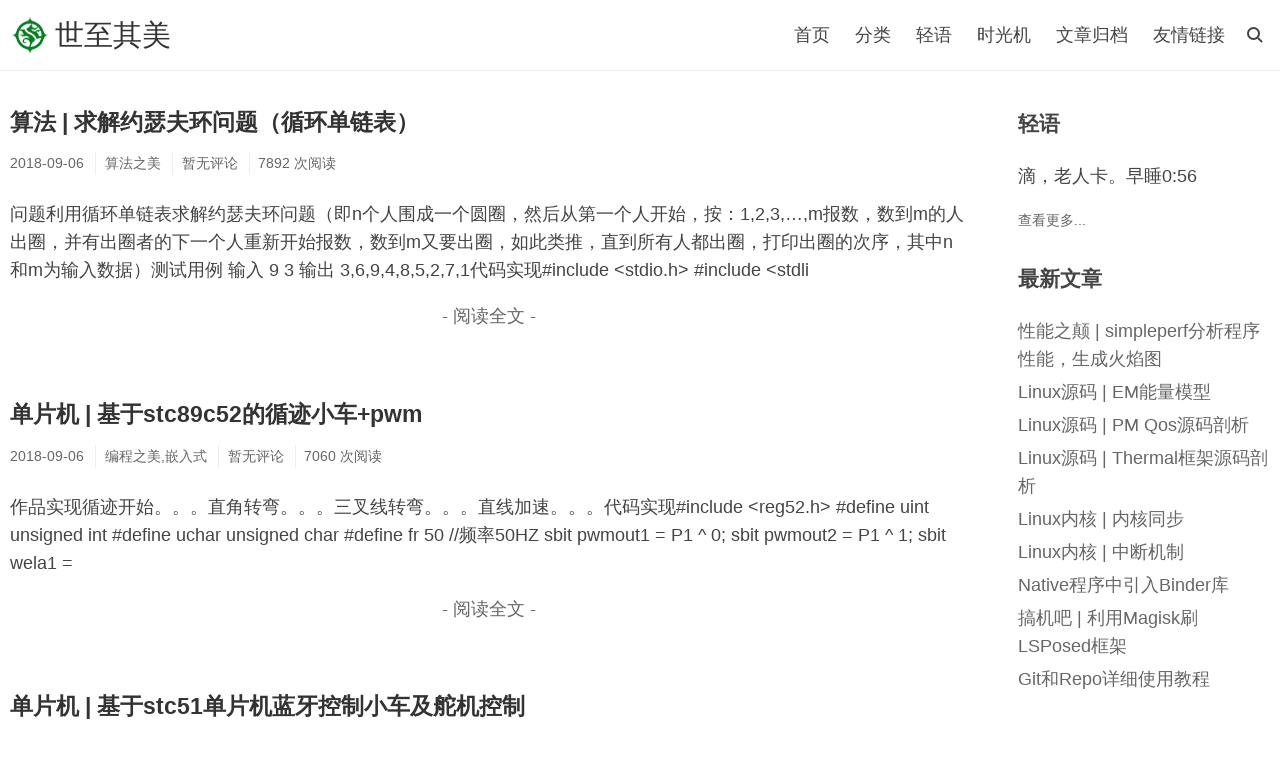

--- FILE ---
content_type: text/html; charset=UTF-8
request_url: https://hqber.com/page/7/
body_size: 4780
content:
<!DOCTYPE html> <html> <head> <meta charset="UTF-8" /> <meta http-equiv="X-UA-Compatible" content="IE=edge" /> <meta name="viewport" content="width=device-width, initial-scale=1.0" /> <link rel="shortcut icon" href="https://hqber.com/MyDIY/logo/hqber.ico" /> <title>世至其美 - 技术博客</title> <meta name="description" content="世至其美的技术博客，技术分享、读书笔记和生活随行随记，目前在研究操作系统的内核理论和解析内核源码。" /> <meta name="keywords" content="Linux,Android,Framework,性能优化,内核,C,C++,嵌入式,人工智能,机器学习,世至其美" /> <script src="//lib.sinaapp.com/js/jquery/1.9.1/jquery-1.9.1.min.js"></script><link href="https://hqber.com/usr/plugins/ImageBox/ImageBox.css" rel="stylesheet"><link rel="stylesheet" href="https://hqber.com/usr/themes/initial/style.min.css?ver=2.5.3" /> </head> <body > <!--[if lt IE 9]> <div class="browsehappy">当前网页可能 <strong>不支持</strong> 您正在使用的浏览器. 为了正常的访问, 请 <a href="https://browsehappy.com/">升级您的浏览器</a>.</div> <![endif]--> <header id="header"> <div class="container clearfix"> <div class="site-name"> <h1 class="site-title"> <a id="logo" href="https://hqber.com/" rel="home"><img src="https://hqber.com/MyDIY/logo/ic_launcher.jpg" alt="世至其美" title="世至其美" />世至其美</a> </h1> </div> <script>function Navswith(){document.getElementById("header").classList.toggle("on")}</script> <button id="nav-swith" onclick="Navswith()"><span></span></button> <div id="nav"> <div id="site-search"> <form id="search" method="post" action="https://hqber.com/"> <input type="text" id="s" name="s" class="text" placeholder="输入关键字搜索" required /> <button type="submit"></button> </form> </div> <ul class="nav-menu"> <li><a href="https://hqber.com/">首页</a></li> <li class="menu-parent"><a>分类</a> <ul> <li class="menu-parent"> <a href="https://hqber.com/category/OperatingSystem/" title="系统之美">系统之美</a> <ul class="menu-child"> <li><a href="https://hqber.com/category/LinuxKernel/" title="Linux内核设计">Linux内核设计</a></li> <li><a href="https://hqber.com/category/LinuxDeviceDriver/" title="Linux设备驱动">Linux设备驱动</a></li> <li><a href="https://hqber.com/category/LinuxSource/" title="Linux源码剖析">Linux源码剖析</a></li> </ul> </li> <li class="menu-parent"> <a href="https://hqber.com/category/CodeCharm/" title="编程之美">编程之美</a> <ul class="menu-child"> <li><a href="https://hqber.com/category/C-CPP/" title="C/C++">C/C++</a></li> <li><a href="https://hqber.com/category/Assembly/" title="汇编">汇编</a></li> <li><a href="https://hqber.com/category/Embedded/" title="嵌入式">嵌入式</a></li> <li><a href="https://hqber.com/category/AI/" title="人工智能">人工智能</a></li> </ul> </li> <li><a href="https://hqber.com/category/performance/" title="性能之颠">性能之颠</a></li> <li><a href="https://hqber.com/category/algorithm/" title="算法之美">算法之美</a></li> <li><a href="https://hqber.com/category/debug/" title="爬坑记录">爬坑记录</a></li> <li><a href="https://hqber.com/category/diary/" title="随行随记">随行随记</a></li> <li><a href="https://hqber.com/category/machine/" title="搞机吧">搞机吧</a></li> </ul> </li> <li><a href="https://hqber.com/whisper.html" title="轻语">轻语</a></li> <li><a href="https://hqber.com/cross.html" title="时光机">时光机</a></li> <li><a href="https://hqber.com/article.html" title="文章归档">文章归档</a></li> <li><a href="https://hqber.com/links.html" title="友情链接">友情链接</a></li> </ul> </div> </div> </header> <div id="body"> <div class="container clearfix"> <div id="main"> <article class="post"> <h2 class="post-title"><a href="https://hqber.com/archives/28/">算法 | 求解约瑟夫环问题（循环单链表）</a></h2> <ul class="post-meta"> <li>2018-09-06</li> <li>算法之美</li> <li>暂无评论</li> <li>7892 次阅读</li> </ul> <div class="post-content"> <p>问题利用循环单链表求解约瑟夫环问题（即n个人围成一个圆圈，然后从第一个人开始，按：1,2,3,…,m报数，数到m的人出圈，并有出圈者的下一个人重新开始报数，数到m又要出圈，如此类推，直到所有人都出圈，打印出圈的次序，其中n和m为输入数据）测试用例 输入 9 3 输出 3,6,9,4,8,5,2,7,1代码实现#include &lt;stdio.h&gt; #include &lt;stdli</p> <p class="more"><a href="https://hqber.com/archives/28/" title="算法 | 求解约瑟夫环问题（循环单链表）">- 阅读全文 -</a></p> </div> </article> <article class="post"> <h2 class="post-title"><a href="https://hqber.com/archives/23/">单片机 | 基于stc89c52的循迹小车+pwm</a></h2> <ul class="post-meta"> <li>2018-09-06</li> <li>编程之美,嵌入式</li> <li>暂无评论</li> <li>7060 次阅读</li> </ul> <div class="post-content"> <p>作品实现循迹开始。。。直角转弯。。。三叉线转弯。。。直线加速。。。代码实现#include &lt;reg52.h&gt; #define uint unsigned int #define uchar unsigned char #define fr 50 //频率50HZ sbit pwmout1 = P1 ^ 0; sbit pwmout2 = P1 ^ 1; sbit wela1 =</p> <p class="more"><a href="https://hqber.com/archives/23/" title="单片机 | 基于stc89c52的循迹小车+pwm">- 阅读全文 -</a></p> </div> </article> <article class="post"> <h2 class="post-title"><a href="https://hqber.com/archives/18/">单片机 | 基于stc51单片机蓝牙控制小车及舵机控制</a></h2> <ul class="post-meta"> <li>2018-09-06</li> <li>编程之美,嵌入式</li> <li>2 条评论</li> <li>11875 次阅读</li> </ul> <div class="post-content"> <p>作品展示代码实现#include &lt;reg52.h&gt; #define uchar unsigned char #define uint unsigned int void delay(uint i); sbit z1 = P1 ^ 0; sbit z2 = P1 ^ 1; sbit y1 = P1 ^ 2; sbit y2 = P1 ^ 3; uint aa; sbit PWMOU</p> <p class="more"><a href="https://hqber.com/archives/18/" title="单片机 | 基于stc51单片机蓝牙控制小车及舵机控制">- 阅读全文 -</a></p> </div> </article> <article class="post"> <h2 class="post-title"><a href="https://hqber.com/archives/487/">诗集</a></h2> <ul class="post-meta"> <li>2016-09-27</li> <li>随行随记</li> <li>暂无评论</li> <li>2529 次阅读</li> </ul> <div class="post-content"> <p>《天道酬勤》山中仙，海中龍。蛰伏三年斗苍穹，天有情，花无泪。天道酬勤金榜沸。苍天倘若尽人意，山作黄金海作田。&nbsp;《绚阳》点点雾丝绵绵愁，习习微风似缠绵。乾坤自有清气在，青山常伴草木稀。昔日音容犹在眼，谈笑风生谈三劫。蓦然回首，青山常伴，雕栏依旧。&nbsp;《朝霞》丝丝缕缕寄晨语，残露未晞赠清意。游子着衣踏秋行，佝偻含泪千层夜。路漫漫，夜漫漫，何时还。&nbsp;</p> <p class="more"><a href="https://hqber.com/archives/487/" title="诗集">- 阅读全文 -</a></p> </div> </article> <ol class="page-navigator"><li class="prev"><a href="https://hqber.com/page/6/">上一页</a></li><li><a href="https://hqber.com/page/1/">1</a></li><li><span>..</span></li><li class="current"><a href="https://hqber.com/page/7/">7</a></li></ol></div> <div id="secondary" sidebar-fixed> <section class="widget"> <h3 class="widget-title">轻语</h3> <ul class="widget-list whisper"> <p>滴，老人卡。早睡0:56</p> <li class="more"><a href="https://hqber.com/whisper.html">查看更多...</a></li> </ul> </section> <section class="widget"> <h3 class="widget-title">最新文章</h3> <ul class="widget-list"> <li><a href="https://hqber.com/archives/483/">性能之颠 | simpleperf分析程序性能，生成火焰图</a></li> <li><a href="https://hqber.com/archives/469/">Linux源码 | EM能量模型</a></li> <li><a href="https://hqber.com/archives/459/">Linux源码 | PM Qos源码剖析</a></li> <li><a href="https://hqber.com/archives/427/">Linux源码 | Thermal框架源码剖析</a></li> <li><a href="https://hqber.com/archives/407/">Linux内核 | 内核同步</a></li> <li><a href="https://hqber.com/archives/414/">Linux内核 | 中断机制</a></li> <li><a href="https://hqber.com/archives/406/">Native程序中引入Binder库</a></li> <li><a href="https://hqber.com/archives/404/">搞机吧 | 利用Magisk刷LSPosed框架</a></li> <li><a href="https://hqber.com/archives/401/">Git和Repo详细使用教程</a></li> </ul> </section> <section class="widget"> <h3 class="widget-title">最近回复</h3> <ul class="widget-list"> <li><a href="https://hqber.com/whisper.html/comment-page-1#comment-191" title="来自: 轻语">小晨</a>: 麻烦回复一下，发现软件登录不了了</li> <li><a href="https://hqber.com/archives/483/comment-page-1#comment-190" title="来自: 性能之颠 | simpleperf分析程序性能，生成火焰图">jiyouzhan</a>: 这篇文章写得深入浅出，让我这个小白也看懂了！</li> <li><a href="https://hqber.com/archives/57/comment-page-1#comment-172" title="来自: 索引 | 博客文章目录">22攻略</a>: 你写得非常清晰明了，让我很容易理解你的观点。</li> </ul> </section> <section class="widget"> <h3 class="widget-title">分类</h3> <ul class="widget-tile"> <li><a href="https://hqber.com/category/OperatingSystem/">系统之美</a></li><li><a href="https://hqber.com/category/LinuxKernel/">Linux内核设计</a></li><li><a href="https://hqber.com/category/LinuxDeviceDriver/">Linux设备驱动</a></li><li><a href="https://hqber.com/category/LinuxSource/">Linux源码剖析</a></li><li><a href="https://hqber.com/category/CodeCharm/">编程之美</a></li><li><a href="https://hqber.com/category/C-CPP/">C/C++</a></li><li><a href="https://hqber.com/category/Assembly/">汇编</a></li><li><a href="https://hqber.com/category/Embedded/">嵌入式</a></li><li><a href="https://hqber.com/category/AI/">人工智能</a></li><li><a href="https://hqber.com/category/performance/">性能之颠</a></li><li><a href="https://hqber.com/category/algorithm/">算法之美</a></li><li><a href="https://hqber.com/category/debug/">爬坑记录</a></li><li><a href="https://hqber.com/category/diary/">随行随记</a></li><li><a href="https://hqber.com/category/machine/">搞机吧</a></li></ul> </section> <section class="widget"> <h3 class="widget-title">标签</h3> <ul class="widget-tile"> <li><a href="https://hqber.com/tag/%E5%B5%8C%E5%85%A5%E5%BC%8F/">嵌入式</a></li> <li><a href="https://hqber.com/tag/%E6%9C%BA%E5%99%A8%E5%AD%A6%E4%B9%A0/">机器学习</a></li> <li><a href="https://hqber.com/tag/linux/">linux</a></li> <li><a href="https://hqber.com/tag/ARM/">ARM</a></li> <li><a href="https://hqber.com/tag/%E5%8D%95%E7%89%87%E6%9C%BA/">单片机</a></li> <li><a href="https://hqber.com/tag/%E5%86%85%E6%A0%B8/">内核</a></li> <li><a href="https://hqber.com/tag/Kernel/">Kernel</a></li> <li><a href="https://hqber.com/tag/%E6%B1%87%E7%BC%96/">汇编</a></li> <li><a href="https://hqber.com/tag/centos/">centos</a></li> <li><a href="https://hqber.com/tag/Demystification/">Demystification</a></li> <li><a href="https://hqber.com/tag/magisk/">magisk</a></li> <li><a href="https://hqber.com/tag/Riru/">Riru</a></li> <li><a href="https://hqber.com/tag/%E6%A8%A1%E5%9E%8B%E8%AF%84%E4%BC%B0/">模型评估</a></li> <li><a href="https://hqber.com/tag/%E7%AE%97%E6%B3%95/">算法</a></li> <li><a href="https://hqber.com/tag/%E4%BA%BA%E5%B7%A5%E6%99%BA%E8%83%BD/">人工智能</a></li> <li><a href="https://hqber.com/tag/%E9%A9%B1%E5%8A%A8/">驱动</a></li> <li><a href="https://hqber.com/tag/%E5%86%85%E6%A0%B8%E6%A8%A1%E5%9D%97/">内核模块</a></li> <li><a href="https://hqber.com/tag/IPA/">IPA</a></li> <li><a href="https://hqber.com/tag/ssl%E6%95%B0%E5%AD%97%E8%AF%81%E4%B9%A6/">ssl数字证书</a></li> <li><a href="https://hqber.com/tag/keil5/">keil5</a></li> <li><a href="https://hqber.com/tag/%E7%88%B1%E7%94%9F%E6%B4%BB/">爱生活</a></li> <li><a href="https://hqber.com/tag/%E6%8E%92%E5%BA%8F%E7%AE%97%E6%B3%95/">排序算法</a></li> <li><a href="https://hqber.com/tag/%E6%B1%87%E7%BC%96%E8%AF%AD%E8%A8%80/">汇编语言</a></li> <li><a href="https://hqber.com/tag/PX4/">PX4</a></li> <li><a href="https://hqber.com/tag/%E5%88%B7rec/">刷rec</a></li> <li><a href="https://hqber.com/tag/%E5%8D%A1%E5%88%B7/">卡刷</a></li> <li><a href="https://hqber.com/tag/%E7%BA%BF%E5%88%B7/">线刷</a></li> <li><a href="https://hqber.com/tag/%E6%B0%B4%E4%B8%AD%E6%9C%BA%E5%99%A8%E4%BA%BA/">水中机器人</a></li> <li><a href="https://hqber.com/tag/Magisk-Manager/">Magisk Manager</a></li> <li><a href="https://hqber.com/tag/EdXposed/">EdXposed</a></li> </ul> </section> <section class="widget"> <h3 class="widget-title">其它</h3> <ul class="widget-list"> <li><a href="https://hqber.com/feed/" target="_blank">文章 RSS</a></li> <li><a href="https://hqber.com/feed/comments/" target="_blank">评论 RSS</a></li> <li><a href="https://hqber.com/admin/login.php" target="_blank">登录</a></li> </ul> </section> </div> </div> </div> <footer id="footer"> <div class="container"> <ul class="links"> <li><a href="https://simowce.github.io/" title="Slience.Slow.Simple" target="_blank"><span>简静慢</span></a></li> <li><a href="https://no7tool.com/" title="工具人交流社区-软件资源共享 | 电脑维修" target="_blank"><span>工具人交流社区</span></a></li> <li><a href="http://sanshu.cn/" title="三叔博客" target="_blank"><span>三叔博客</span></a></li> <li><a href="https://hqber.com/links.html">更多...</a></li> </ul> <p>&copy; 2026 <a href="https://hqber.com/">世至其美</a>. Powered by <a href="http://www.typecho.org" target="_blank">Typecho</a> &amp; <a href="http://www.offodd.com/17.html" target="_blank">Initial</a>.</p> <p><a href="http://beian.miit.gov.cn" class="icpnum" target="_blank" rel="noreferrer">粤ICP备16107813号</a></p> </div> </footer> <div id="cornertool"> <ul> <li id="top" class="hidden"></li> </ul> </div> <script src="//cdn.jsdelivr.net/gh/highlightjs/cdn-release@10.2.0/build/highlight.min.js"></script> <script src="https://hqber.com/usr/themes/initial/main.min.js?ver=2.5.3"></script> <script src="https://hqber.com/usr/plugins/ImageBox/ImageBox.js"></script><script>$("div img").addClass("ImageBox");</script></body> </html>

--- FILE ---
content_type: text/css
request_url: https://hqber.com/usr/plugins/ImageBox/ImageBox.css
body_size: 345
content:
.image-box-plugin{
	position:fixed;
	top:0px;
	left:0px;
	text-align: center;
	width: 100%;
	height:100%;
	background-color: rgba(0,0,0,0.7);
	z-index:999;
	display: none;
}
.image-box-plugin img{
	width: auto;
	max-width: 80%;
	margin:0 auto;
	display: table-cell;
	vertical-align: middle;
	text-align: center;
}
.image-box-plugin .image-box-container{
	position: absolute;
	top: 50%;
	transform: translate3D(0,-50%,0);
	-webkit-transform: translate3D(0,-50%,0);
	width: 100%;
	text-align: center;
}

--- FILE ---
content_type: text/css
request_url: https://hqber.com/usr/themes/initial/style.min.css?ver=2.5.3
body_size: 5374
content:
body {
	font: 18px/1.625 -apple-system, BlinkMacSystemFont, 'Helvetica Neue', Arial, 'PingFang SC', 'Hiragino Sans GB', STHeiti, 'Microsoft YaHei', 'Microsoft JhengHei', 'Source Han Sans SC', 'Noto Sans CJK SC', 'Source Han Sans CN', 'Noto Sans SC', 'Source Han Sans TC', 'Noto Sans CJK TC', 'WenQuanYi Micro Hei', SimSun, sans-serif;
	margin: 0;
	color: #444;
	background-color: #fff
}

.post-content img {
    display: block;
    margin: 0 auto;
}

a,.nav-menu ul a,.post-content .more a {
	color: #666;
	border: 0;
	text-decoration: none
}

a:hover,.rewards a:hover,.tags a:hover,.comment-author a:hover,#footer .links a:hover,.icpnum:hover {
	color: #333
}

ul {
	padding-left: 30px
}

ul li p,#footer p,.whisper .comment-author,.whisper .comment-children .comment-children {
	margin: 0
}

h1,h1.post-title {
	font-size: 1.4em
}

h2,#catalog-col b {
	font-size: 1.2em
}

pre,code {
	font-family: Consolas,Inconsolata,Courier,monospace,"PingFang SC","Microsoft YaHei",sans-serif;
	font-size: .9em;
	background: #f7f3f7
}

code {
	padding: 2px 4px;
	color: #b94a48
}

pre {
	padding: 8px;
	overflow: auto;
}

pre code {
	display: block;
	padding: 3px;
	color: #444
}

.hljs {
	color: #695d69
}

.hljs-comment,.hljs-quote {
	color: #776977
}

.hljs-variable,.hljs-template-variable,.hljs-attribute,.hljs-tag,.hljs-name,.hljs-regexp,.hljs-link,.hljs-name,.hljs-selector-id,.hljs-selector-class {
	color: #ca402b
}

.hljs-number,.hljs-meta,.hljs-built_in,.hljs-builtin-name,.hljs-literal,.hljs-type,.hljs-params {
	color: #a65926
}

.hljs-string,.hljs-symbol,.hljs-bullet {
	color: #918b3b
}

.hljs-title,.hljs-section {
	color: #516aec
}

.hljs-keyword,.hljs-selector-tag {
	color: #7b59c0
}

.hljs-emphasis {
	font-style: italic
}

.hljs-strong {
	font-weight: bold
}

blockquote {
	margin: 1em 0;
	padding-left: 1.5em;
	background: #f9f9f9;
	border-left: 4px solid #ddd;
	color: #555
}

table {
	border: 1px solid #ddd;
	width: 100%
}

table th,table td {
	padding: 5px 10px;
	border: 1px solid #eee
}

table th {
	background: #f3f3f3
}

input,textarea,button {
	font-family: inherit;
	font-size: 100%;
	line-height: 1.2;
	margin: 0;
	outline: 0;
	appearance: none;
	-webkit-appearance: none
}

input,textarea {
	padding: 5px;
	border: 1px solid #eee;
	width: 100%;
	height: 30px;
	border-radius: 2px;
	box-shadow: none;
	-webkit-box-sizing: border-box;
	-moz-box-sizing: border-box;
	box-sizing: border-box
}

textarea {
	height: 150px;
	resize: vertical;
	overflow: auto
}

button,input[type=submit] {
	padding: 0 6px;
	background: #ddd;
	border: 0
}

button,input[type=submit],.menu-parent a,.rewards a,.whisper .whisper-reply,#cornertool li {
	cursor: pointer
}

.browsehappy {
	padding: 8px 0;
	background: #fbe3e4;
	color: #8a1f11;
	text-align: center
}

.browsehappy a {
	color: #8a1f11;
	text-decoration: underline;
	font-weight: bold
}

.clearfix {
	zoom: 1
}

.clearfix:before,.clearfix:after {
	content: "";
	display: table
}

.clearfix:after {
	clear: both
}

.container {
	max-width: 1300px;
	margin-left: auto;
	margin-right: auto;
	padding-left: 10px;
	padding-right: 10px
}

.head-fixed .browsehappy {
	position: fixed;
	bottom: 0;
	width: 100%
}

.head-fixed #header {
	position: fixed;
	top: 0;
	width: 100%;
	background: rgba(255,255,255,.95);
	z-index: 999
}

.head-fixed #body {
	padding-top: 71px
}

#header {
	line-height: 40px;
	padding: 15px 0;
	border-bottom: 1px solid #eee
}

.site-name,.comment-form p {
	float: left
}

.site-name .site-title {
	height: 40px;
	font-size: 1.6em;
	margin: 0;
	font-weight: normal
}

.site-name .site-title,#logo {
	display: flex;
	align-items: center
}

#logo,.post-title a {
	color: #333
}

#logo img {
    display: block;
    width: 40px;
    height: 40px;
    margin-right: 5px;
}

#nav-swith {
	position: relative;
	float: right;
	margin-left: 5px;
	color: #444
}

#nav-swith,#search button {
	top: 5px;
	right: 0;
	width: 30px;
	height: 30px;
	background: 0
}

#nav-swith:before,#search button:before {
	content: "";
	position: absolute;
	top: 7px;
	left: 7px;
	width: 9px;
	height: 9px;
	border: solid 2px currentColor;
	border-radius: 50%
}

#nav-swith:after,#search button:after {
	content: "";
	position: absolute;
	top: 19px;
	left: 17px;
	width: 6px;
	height: 2px;
	background: currentColor
}

#nav-swith:before,#nav-swith:after,#nav-swith span,#nav,#site-search,.nav-menu,.menu-parent ul,#catalog-col,.rewards img,#cornertool li,#music span,#catalog:before,#catalog:after,#catalog span {
	transition: .2s;
	-webkit-transition: .2s
}

.on #nav-swith:before,.on #nav-swith:after {
	content: "";
	position: absolute;
	top: 14px;
	left: 6px;
	width: 18px;
	height: 2px;
	background: currentColor;
	border: 0;
	border-radius: 0
}

.on #nav-swith:before,.author-icon {
	transform: rotate(-45deg);
	-webkit-transform: rotate(-45deg)
}

#nav-swith:after,.on #nav-swith:after,#search button:after {
	transform: rotate(45deg);
	-webkit-transform: rotate(45deg)
}

#nav-swith span {
	display: block;
	width: 18px;
	height: 2px;
	background: currentColor;
	visibility: hidden
}

#nav,.whisper .post-title .more {
	position: relative;
	float: right
}

.on #site-search {
	top: 0
}

.on #site-search,.menu-parent:hover>ul,#catalog-col.catalog,.rewards a:hover img,#cornertool li {
	visibility: visible;
	opacity: 1
}

#site-search {
	position: absolute;
	top: -10px;
	right: 0;
	width: 200px
}

#site-search,.menu-parent ul,#catalog-col,.rewards img,#cornertool .hidden {
	visibility: hidden;
	opacity: 0
}

#search,.rewards,.menu-parent,.l_logo,.loading,.whisper .comment-meta {
	position: relative
}

#search input {
	padding-right: 30px;
	background: 0;
	border: 0;
	border-bottom: 1px solid #999;
	border-radius: 0;
	text-align: center
}

#search button {
	position: absolute;
	color: #666
}

.nav-menu,.comment-list,.comment-list ol {
	list-style: none;
	margin: 0;
	padding: 0
}

.nav-menu::-webkit-scrollbar,#catalog-col::-webkit-scrollbar {
	width: 6px;
	height: 6px
}

.nav-menu::-webkit-scrollbar-thumb,#catalog-col::-webkit-scrollbar-thumb {
	border-radius: 3px;
	background-color: #ddd
}

.nav-menu li {
	display: inline-block;
	margin: 0 10px
}

.nav-menu a {
	color: #444
}

.nav-menu a:hover,.page-navigator a:hover {
	border-bottom: 1px solid #444
}

.menu-parent ul {
	position: absolute;
	left: 50%;
	min-width: 100px;
	padding: 0;
	border-radius: 5px;
	background: rgba(238,238,238,.95);
	text-align: center;
	list-style: none;
	transform: translateX(-50%);
	-webkit-transform: translateX(-50%)
}

.menu-parent ul:before {
	content: "";
	position: absolute;
	top: -7px;
	left: 50%;
	margin-left: -7px;
	border-left: 7px solid transparent;
	border-right: 7px solid transparent;
	border-bottom: 7px solid rgba(238,238,238,.95)
}

.menu-parent li,#cornertool li:before,.whisper .comment-list .respond,.whisper.permission .respond {
	display: block
}

.menu-parent ul a {
	display: block;
	overflow: hidden;
	white-space: nowrap;
	text-overflow: ellipsis
}

.menu-parent .menu-parent .menu-child {
	background: rgba(221,221,221,.95)
}

#bar,.loading:after {
	position: fixed;
	top: 0;
	height: 3px;
	background: #333;
	animation: loading 1s infinite;
	-webkit-animation: loading 1s infinite
}

@keyframes loading {
	0% {
		right: 50%;
		left: 50%
	}

	30% {
		right: 0;
		left: 0
	}

	100% {
		right: 50%;
		left: 50%
	}
}

@-webkit-keyframes loading {
	0% {
		right: 50%;
		left: 50%
	}

	30% {
		right: 0;
		left: 0
	}

	100% {
		right: 50%;
		left: 50%
	}
}

#main {
	float: left;
	width: 76%
}

#main>*:not(.breadcrumbs) {
	animation: pin .3s;
	-webkit-animation: pin .3s
}

@keyframes pin {
	0% {
		opacity: 0
	}

	100% {
		opacity: 1
	}
}

@-webkit-keyframes pin {
	0% {
		opacity: 0
	}

	100% {
		opacity: 1
	}
}

.breadcrumbs {
	margin: 15px 0 -15px;
	color: #666
}

.post {
	padding: 15px 0
}

.post-title {
	margin: .83em 0;
	font-size: 1.25em
}

.post-meta {
	margin-top: -0.5em;
	padding: 0;
	color: #666;
	font-size: .8em
}

.post-meta li {
	display: inline-block;
	margin: 0 .5em .5em 0;
	padding-left: .6em;
	border-left: 1px solid #eee
}

.post-meta li:first-child {
	padding: 0;
	border: 0
}

#catalog-col,#cornertool {
	position: fixed;
	bottom: 5px;
	z-index: 999
}

#catalog-col {
	right: 50%;
	margin-right: -515px;
	min-width: 150px;
	max-width: 50%;
	max-height: 50%;
	color: #eee;
	background: rgba(0,0,0,.7);
	border: 1em solid transparent;
	border-right-width: .3em;
	overflow: auto
}

#catalog-col.catalog {
	margin-right: -535px
}

#catalog-col>ul {
	margin: 1em .5em 0 0
}

#catalog-col ul {
	padding-left: 20px
}

#catalog-col a {
	color: #eee;
	border: 0
}

#catalog-col a:hover {
	border-bottom: 1px solid #eee
}

.post-content .cl-offset {
	position: relative;
	display: block;
	top: -10px;
	height: 0;
	border: 0
}

.head-fixed .cl-offset {
	top: -51px
}

.post.whisper {
	min-height: 40px;
	margin: 2.2em 0 15px;
	padding: 0 1em;
	text-align: center;
	border: 1px solid #444;
	border-radius: 2px
}

.whisper .post-title {
	font-size: 1em;
	line-height: 1.5;
	font-weight: normal;
	margin: 0 -1em
}

.whisper.post .post-title a {
	display: block;
	padding: 2px 1em;
	color: #fff;
	background: #444
}

.whisper .post-title a,.post-content .links a {
	transition: .3s;
	-webkit-transition: .3s
}

.whisper .post-title a:hover {
	background: #000
}

.whisper .post-content pre {
	text-align: left
}

.whisper .notice {
	display: block;
	font-size: .9em;
	padding: 5px;
	color: #f44336;
	border: 1px solid;
	border-radius: 2px
}

.post-content,.comment-content {
	line-height: 1.6;
	word-wrap: break-word
}

.post-content a,.comment-content a {
	color: #3354aa;
	border-bottom: 1px solid #eee
}

.post-content a:hover,.comment-content a:hover,.nav-menu ul a:hover {
	color: #333;
	border: 0
}

.post-content img,.post-content video,.comment-content img,.comment-content video,.whisper img,.whisper video {
	max-width: 100%
}

.post-content hr,.comment-content hr {
	margin: 2em auto;
	width: 100px;
	border: 1px solid #ddd;
	border-width: 2px 0 0 0
}

.post-content .thumb,.post-content .more {
	text-align: center
}

.protected input {
	width: auto
}

.rewards,.post .tags {
	clear: both
}

.rewards a,.tags a,.comment-author a {
	color: #3354aa;
	border: 0
}

.rewards img {
	position: absolute;
	top: 0;
	left: 50%;
	margin: -15% 0 0 -15%;
	padding: 5px;
	max-width: 30%;
	background: #eee
}

.license {
	font-size: .8em;
	color: #999;
	margin: 0
}

.post-near {
	list-style: none;
	margin: 30px 0;
	padding: 0;
	color: #999
}

.post-near li {
	margin: 10px 0
}

.page-navigator {
	list-style: none;
	margin: 25px 0;
	padding: 0;
	text-align: center
}

.page-navigator li {
	display: inline-block;
	margin: 0 5px;
	height: 24px;
	line-height: 24px
}

.page-navigator a {
	padding: 0 2px
}

.page-navigator .current a {
	color: #444;
	border-bottom: 1px solid #444
}

.ajaxload li,.whisper .respond {
	display: none
}

.ajaxload .next {
	display: block;
	color: #666
}

.ajaxload a {
	padding: 5px 20px;
	border: 1px solid #666;
	border-radius: 2px
}

.ajaxload a:hover {
	border-color: #333
}

.ajaxload .loading,.ajaxload .loading:hover,.post-content .more .loading {
	padding: 5px;
	color: #333;
	border: 0
}

.loading:after {
	content: "";
	display: block;
	position: absolute;
	top: auto;
	bottom: 0;
	height: 1px
}

#comments {
	margin-bottom: 30px;
	border-top: 1px solid #eee
}

.whisper .whisper-body {
	padding: 20px 10px;
	background: 0;
	border: 0;
	border-bottom: 1px solid #eee
}

.whisper .whisper-body:last-child {
	border: 0
}

.whisper .whisper-body>div>.comment-content,.whisper .comment-meta,.whisper .comment-children {
	margin: 1em 0 0 42px
}

.comment-meta .whisper-reply {
	position: absolute;
	right: 0;
	bottom: 0;
	font-size: .9em
}

.whisper .comment-body,.comment-parent>.comment-whisper {
	font-size: .94em;
	margin: 0;
	padding: 0;
	background: 0;
	border: 0
}

.whisper .comment-parent,.comment-whisper {
	margin-top: 2px;
	padding: 2px 5px;
	background: #e6e6e6;
	border: 0;
	border-radius: 2px
}

.whisper .comment-body .comment-content {
	line-height: 20px
}

.whisper .comment-body .avatar {
	margin: 2px 5px 0 0
}

.whisper .comment-parent>.comment-children {
	margin-left: 5px
}

.comment-list li {
	margin-top: 10px;
	padding: 10px;
	border: 1px solid #eee
}

.comment-level-odd,.comment-whisper {
	background: #f6f6f6
}

.comment-level-even {
	background: #fff
}

.comment-by-author,.whisper .comment-parent.comment-by-author,.comment-by-author>.comment-whisper {
	position: relative;
	background: #f2f7fc
}

.author-icon {
	font-size: .8em;
	display: block;
	position: absolute;
	top: 8px;
	left: -15px;
	width: 60px;
	height: 15px;
	line-height: 15px;
	text-align: center;
	background: linear-gradient(135deg,transparent 30%,rgba(230,230,230,.8) 0) left,linear-gradient(-135deg,transparent 30%,rgba(230,230,230,.8) 0) right;
	background-size: 50% 100%;
	background-repeat: no-repeat
}

.comment-list li .comment-reply {
	text-align: right;
	font-size: .9em
}

.comment-meta time {
	color: #999;
	font-size: .8em
}

.comment-author {
	display: block;
	color: #444
}

.comment-author .avatar {
	float: left;
	margin-right: 10px
}

.comment-at {
	font-size: .8em;
	margin-right: 5px;
	font-weight: bold
}

.comment-list .respond {
	margin-top: 15px;
	border-top: 1px solid #eee
}

.respond .cancel-comment-reply {
	float: right;
	margin-top: 15px;
	font-size: .9em
}

.comment-form input {
	margin-bottom: 10px
}

.comment-form .textarea {
	width: 68%;
	margin: 0 2% 0 0
}

.comment-form .textbutton {
	width: 30%;
	margin: 0
}

#comment-form button {
	width: 100%;
	height: 30px;
	border-radius: 2px
}

#secondary {
	margin-left: 80%;
	padding-top: 15px;
	word-wrap: break-word
}

#secondary .more {
	display: block;
	font-size: .8em
}

.widget {
	margin-bottom: 30px
}

.widget-list,.widget-tile,.links,#cornertool ul {
	list-style: none;
	padding: 0
}

.widget-list li,#catalog-col li {
	margin: 5px 0;
	line-height: 1.6
}

.widget-list li ul {
	margin-left: 15px
}

.widget-tile {
	margin-left: -5px;
	margin-right: -5px
}

.widget-tile li {
	display: inline-block;
	margin: 5px;
	line-height: 1.6;
	color: #666
}

#footer {
	font-size: .8em;
	padding: 2em 0;
	line-height: 1.5;
	text-align: center;
	border-top: 1px solid #eee
}

#footer,#footer .links a,.icpnum {
	color: #999
}

.post-content .links {
	letter-spacing: -9em
}

.post-content .links li {
	display: inline-block;
	width: 25%;
	letter-spacing: 0
}

.post-content .links a {
	display: block;
	height: 20px;
	line-height: 20px;
	margin: 5px 10px;
	padding: 5px 10px;
	text-align: center;
	color: #444;
	background: #fcfcfc;
	border: 0;
	border-radius: 2px;
	overflow: hidden;
	text-overflow: ellipsis;
	white-space: nowrap;
	box-shadow: 0 1px 5px rgba(0,0,0,.1);
	-webkit-box-shadow: 0 1px 5px rgba(0,0,0,.1)
}

.post-content .links a:hover {
	box-shadow: 0 2px 5px rgba(0,0,0,.3);
	-webkit-box-shadow: 0 2px 5px rgba(0,0,0,.3)
}

.post-content .links .l_logo {
	padding-left: 40px
}

.l_logo img,.l_logo i {
	position: absolute;
	top: 0;
	left: 0;
	width: 16px;
	height: 16px;
	padding: 7px;
	background: #ccc;
	overflow: hidden
}

.l_logo i {
	font: 16px/1 Segoe UI Symbol
}

#footer .links,#cornertool ul {
	margin: 0;
	text-align: center
}

#footer .links li {
	display: inline-block;
	margin: 0 3px 2px
}

#cornertool {
	right: 50%;
	margin-right: -580px
}

#cornertool .hidden {
	left: 20px
}

#cornertool li {
	position: relative;
	display: block;
	left: 0;
	width: 40px;
	height: 40px;
	line-height: 40px;
	margin-top: 5px;
	color: #fff;
	background: rgba(0,0,0,.7)
}

#top:before {
	content: "\25b2"
}

#top:hover:before {
	content: "Top"
}

#music:before {
	content: "\266b"
}

#music:hover:before {
	content: "\25b2"
}

#music:hover:before,#catalog.catalog span {
	transform: rotate(90deg);
	-webkit-transform: rotate(90deg)
}

#music.play:hover:before {
	content: "\3013";
	animation: 0;
	-webkit-animation: 0
}

.play:before {
	animation: play 5s linear infinite;
	-webkit-animation: play 5s linear infinite
}

@keyframes play {
	0% {
		transform: rotate(0deg)
	}

	100% {
		transform: rotate(360deg)
	}
}

@-webkit-keyframes play {
	0% {
		-webkit-transform: rotate(0deg)
	}

	100% {
		-webkit-transform: rotate(360deg)
	}
}

#music span {
	position: absolute;
	display: block;
	bottom: 0;
	height: 5px;
	width: 0;
	background: #666;
	opacity: .7
}

#music.play span {
	width: 100%
}

#music.play span i {
	display: block;
	height: 100%;
	width: 0;
	background: #eee
}

#catalog span,#catalog:before,#catalog:after {
	position: absolute;
	display: block;
	top: 50%;
	left: 50%;
	margin: -1px 0 0 -6px;
	width: 12px;
	height: 1px;
	background: currentColor
}

#catalog:before {
	content: "";
	margin-top: -5px
}

#catalog:after {
	content: "";
	margin-top: 3px
}

#catalog.catalog {
	left: -5px
}

#catalog.catalog:before {
	margin: -4px 0 0 -11px;
	transform: rotate(-30deg);
	-webkit-transform: rotate(-30deg)
}

#catalog.catalog:after {
	margin: 2px 0 0 -11px;
	transform: rotate(30deg);
	-webkit-transform: rotate(30deg)
}

.error-page {
	margin: 100px 0;
	text-align: center
}

#archives li {
	margin: 5px 0
}

@media(min-width:601px) {
	.on .nav-menu {
		visibility: hidden;
		opacity: 0
	}

	.menu-parent .menu-parent .menu-child {
		top: 5px;
		left: -30px;
		transform: translateX(-100%);
		-webkit-transform: translateX(-100%)
	}

	.menu-parent .menu-parent:hover>.menu-child {
		left: -7px
	}

	.menu-parent .menu-parent .menu-child:before {
		top: 7px;
		left: 100%;
		margin: 0;
		border-top: 7px solid transparent;
		border-bottom: 7px solid transparent;
		border-left: 7px solid rgba(221,221,221,.95)
	}
}

@media(max-width:1170px) {
	#catalog-col {
		right: 65px;
		margin: 0
	}

	#catalog-col.catalog {
		right: 50px;
		margin: 0
	}

	#cornertool {
		right: 5px;
		margin: 0
	}
}

@media(max-width:990px) {
	#catalog-col.catalog {
		right: 45px
	}

	#secondary {
		margin-left: 72%
	}

	#cornertool li {
		width: 35px;
		height: 35px;
		line-height: 35px
	}
}

@media(max-width:768px) {
	#main {
		width: 100%
	}

	#secondary {
		display: none
	}

	.post-title,.post-meta,.protected .post-content {
		text-align: center
	}
}

@media(max-width:600px) {
	#nav-swith {
		margin: 0
	}

	#nav-swith:before,#nav-swith:after {
		left: 6px;
		width: 18px;
		height: 2px;
		background: currentColor;
		border: 0;
		border-radius: 0;
		transform: none;
		-ms-transform: none;
		-webkit-transform: none
	}

	#nav-swith:after {
		top: 21px
	}

	#nav-swith span {
		visibility: visible
	}

	.on #nav-swith span {
		visibility: hidden;
		opacity: 0
	}

	#nav {
		width: 100%;
		max-height: 0;
		overflow: hidden;
		text-align: center
	}

	.on #nav {
		max-height: 240px
	}

	.head-fixed .on #nav {
		margin-bottom: 5px
	}

	.nav-menu {
		max-height: 200px;
		overflow: auto
	}

	.nav-menu li,.nav-menu a {
		display: block
	}

	.nav-menu a:hover {
		font-weight: bold;
		border: 0
	}

	.menu-parent ul {
		position: relative;
		left: 0;
		margin: 0 auto;
		width: 75%;
		visibility: visible;
		opacity: 1;
		transform: none;
		-webkit-transform: none
	}

	.menu-parent .menu-parent .menu-child:before {
		border-bottom: 7px solid rgba(221,221,221,.95)
	}

	#site-search {
		position: static;
		width: 50%;
		margin: 0 auto
	}

	.post-content .links li {
		width: 33.33333%
	}

	.comment-form .textarea {
		width: 58%
	}

	.comment-form .textbutton {
		width: 40%
	}
}

@media(max-width:420px) {
	.post-content .links li {
		width: 50%
	}
}

--- FILE ---
content_type: application/javascript
request_url: https://hqber.com/usr/plugins/ImageBox/ImageBox.js
body_size: 541
content:
/*
** author 吟梦
** link https://github.com/kirainmoe/Image-Box
*/
$(function(){
	$(".ImageBox").click(function(){

		/* 添加元素 */
		$("body").append('<div class="image-box-plugin"><div class="image-box-container"><img src="'+$(this).attr('src')+'"></div></div>');

		/* 定义变量 */
		var imgW = $(this).width(),
		imgH = $(this).height(),
		scrW = document.body.clientWidth,
		scrH = window.screen.availHeight;

		var newW = $(this).width(),
		newH = $(this).height(),
		scale = imgW/imgH;		//定义比例

		/* 缩放图片 */
		if(imgW>scrW){
			newW = scrW;
			newH = newW/scale;
			console.log(newH);
			console.log(scrH);
			$(".image-box-plugin img").css({"height":''});
			$(".image-box-plugin img").css({"width":newW});
			if(newH > scrH){
				newH = scrH;
				newW = newH*scale;
				console.log('2333');
				$(".image-box-plugin img").css({"width":''});
				$(".image-box-plugin img").css({"height":newH});
			}
		}
		else if(imgH>scrH){
			newH = scrH;
			newW = newH*scale;
			$(".image-box-plugin img").css({"width":''});
			$(".image-box-plugin img").css({"height":newH});
			if(newW > scrW){
				newW = scrW;
				newH = newW/scale;
				$(".image-box-plugin img").css({"height":''});
				$(".image-box-plugin img").css({"width":newW});
			}
		}

		/* 显示出DIV */
		$(".image-box-plugin").fadeIn(500,function(){
			$(".image-box-plugin").css({"display":"table"});
		});

		/* 绑定点击消失事件 */
		$(".image-box-plugin img, .image-box-plugin, .image-box-container").bind("click",function(){
			$(".image-box-plugin").fadeOut(500,function(){
				$(".image-box-plugin").remove();
			});
		});
	});

});

--- FILE ---
content_type: application/javascript
request_url: https://hqber.com/usr/themes/initial/main.min.js?ver=2.5.3
body_size: 3907
content:
eval(function(p,a,c,k,e,r){e=function(c){return(c<a?'':e(parseInt(c/a)))+((c=c%a)>35?String.fromCharCode(c+29):c.toString(36))};if(!''.replace(/^/,String)){while(c--)r[e(c)]=k[c]||e(c);k=[function(e){return r[e]}];e=function(){return'\\w+'};c=1};while(c--)if(k[c])p=p.replace(new RegExp('\\b'+e(c)+'\\b','g'),k[c]);return p}('3(6.m("v").2c("2Q-D")){2R.2S.1e=4(n,d){E.2T(4(){7 a=$(E);a.1f({2U:\'2V\'});2W(7 x=1;x<=n;x++){a.T({1N:(-d)},U).T({1N:d},U).T({1N:0},U)}});t E};$(6).D(\'a:2X(a[2Y="2Z"], a[31-D])\',{1g:\'#w\',1h:\'#w\',1i:1j}).V(\'1k\',\'L[G=1O], L[G=8-L]\',4(a){$.D.1k(a,{1g:\'#w\',1h:\'#w\',1i:1j})}).V(\'D:2d\',4(){$("#1P").1l("<W G=\'2e\'></W>")}).V(\'D:32\',4(){33(4(){$("#2e").1Q()},1R);$(\'#1P\').34("V");$(\'#s\').1S("");$("#1T").1m("u");3(1n 1o!==\'1p\'){6.35(\'36 37\').38((2f)=>{1o.39(2f)})}}).V(\'D:3a\',4(){3($(\'.A\').o){1U()}1V();1W();1q();3(1n 2g!==\'1p\'){2g.2h([\'3b\',X.2i+X.1O])}3(1n 2j!==\'1p\'){2j(\'2d\',\'3c\',X.2i+X.1O)}});4 1W(){$v=$(\'1r,v\');7 g=\'.8-1s\',h=\'.8-2k\',i=\'.8-1t a\',1X=\'.3d-1t\',j=\'#3e\',k=\'\',l=\'\';c();$(\'#8-L\').1k(4(){$.1u({Y:$(E).B(\'1v\'),2l:\'F\',1w:$(E).2m(),P:4(){Z("提交失败，请检查网络并重试或者联系管理员。");t p},1x:4(d){3(!$(g,d).o){Z("您输入的内容不符合规则或者回复太频繁，请修改内容或者稍等片刻。");t p}9{k=$(g,d).1r().1Y(/G=\\"?8-\\d+/g).3f().1Y(/\\d+/g).3g(4(a,b){t a-b}).3h();3($(\'.3i-3j .3k\').o&&l==""){k=\'\'}3(l){d=$(\'#H-8-\'+k,d).2n();3($(\'#\'+l).I(".8-1Z").o<=0){$(\'#\'+l).3l("<W q=\'8-1Z\'><1y q=\'8-1s\'><\\/1y><\\/W>")}3(k)$(\'#\'+l+" .8-1Z .8-1s").1l(d);l=\'\'}9{d=$(\'#H-8-\'+k,d).2n();3(!$(g).o)$(\'#2o\').1l("<2p>已有 <11 q=\'8-2k\'>0<\\/11> 条评论<\\/2p><1y q=\'8-1s\'><\\/1y>");$(g).1l(d)}$(\'#H-8-\'+k).3m();7 f;$(h).o?(f=3n($(h).C().1Y(/\\d+/)),$(h).1r($(h).1r().1z(f,f+1))):0;3o.3p();$(j).1S(\'\');$(i+\',\'+1X+\', #2q-8-1t-2r\').2s(\'12\');c();3(k){$v.T({M:$(\'#H-8-\'+k).2t().1A-U},1R)}9{$v.T({M:$(\'#2o\').2t().1A-U},1R)}}}});t p});4 c(){$(i+\',\'+1X).12(4(){l=$(E).J().J().J().B("G")});$(\'#2q-8-1t-2r\').12(4(){l=\'\'})}}1W();3(6.m("2u")){7 1B=6.m("2u").3q.1z(\'3r\',"")}4 1q(){$(\'.K .F-Q a, .K .2v a\').12(4(){7 a=$(E).J().J();a.I(\'.2w\').C("请输入密码访问").1f(\'13\',\'20\').1e(2,10);a.I(\':2x\').3s();t p});$(\'.K L\').1k(4(){14=$(E);21=14.J().I(\'.2v a\');22=14.I(\'.2w\');$(21).2y(\'2z\').C("请稍等");$(\'.A\').o?1C():2A();t p})}1q();4 2A(){7 b=$(\'.K .F-Q a\').B("N");3($(\'23.F-Q\').o){1B=$(\'.K L\').B("1v").1z(b,"");1C()}9{$.1u({Y:16.X.N,1x:4(d){1B=$(\'.K L[1v^="\'+b+\'"]\',d).B("1v").1z(b,"");1C()}})}}4 1C(){7 c=14.J().J().I(\'.F-Q a\').B("N");$.1u({Y:c+1B,2l:\'F\',1w:14.2m(),P:4(){1D();22.C("提交失败，请检查网络并重试或者联系管理员。").1f(\'13\',\'20\').1e(2,10);t p},1x:4(d){3(!$(\'23.F-Q\',d).o){1D();22.C("对不起,您输入的密码错误。").1f(\'13\',\'20\').1e(2,10);$(":2x").1S("");t p}9{1D();$(\'23.F-Q\').o?$.D.3t({1g:\'#w\',1h:\'#w\',1i:1j}):$.D({Y:c,1g:\'#w\',1h:\'#w\',1i:1j})}}});4 1D(){$(21).1m("q").C("- 阅读全文 -")}}}7 O=1E;4 1U(){$(\'.A H[q!="17"]\').1Q();$(\'.A .17 a\').12(4(){3(O){O=p;24()}t p})}4 24(){7 a=\'.A .17 a\',b=$(a).B("N");$(a).2y(\'2z\').C("正在加载");3(b){$.1u({Y:b,P:4(){Z(\'请求失败，请检查网络并重试或者联系管理员\');$(a).1m("q").C("查看更多");O=1E;t p},1x:4(d){7 c=$(d).I("#w .F"),e=$(d).I(a).B("N");3(c){$(\'.A\').3u(c)}$(a).1m("q");3(e){$(a).C("查看更多").B("N",e)}9{$(a).1Q();$(\'.A .17\').C(\'没有更多文章了\')}3($(\'.K\',d).o){$(\'.K *\').2s();1q()}O=1E;t p}})}}3(6.3v("A").o){1U();3($(\'.A.3w\').o){$(16).3x(4(){3(O&&$(\'.A .17 a\').B("N")&&($(E).M()+$(16).2B()+5)>=$(6).2B()){O=p;24()}})}}16.3y=4(){7 a=6.25.M||6.v.M;7 x=6.m("1A");7 y=6.m("1T").2c("3z-2C");7 z=6.1F(\'v\')[0].3A.3B(\'3C-2C\');3(x){7 b=6.m("1A");3(a>=3D){b.18("q")}9{b.19("q","3E")}b.1G=4 26(){7 a=6.25.M||6.v.M;3(a>0){3F(26);16.3G(0,a-(a/5))}9{3H(26)}}}3(z){7 d=6.m("1P");3(a>0&&a<30){d.u.1H=(15-a/2)+"1a 0"}9 3(a>=30){d.u.1H=0}9{d.18("u")}}3(y){7 e=6.m("w");7 f=6.m("1T");7 g=6.25.3I;7 h=z?0:41;3(e.r>f.r){3(f.r>g-2D&&a>f.r+27-g){3(a<e.r+27-g){f.u.1I=(a-f.r-27+g)+"1a"}9{f.u.1I=(e.r-f.r)+"1a"}}9 3(f.r<=g-2D&&a>30+h){3(a<e.r-f.r+h){f.u.1I=(a-30-h)+"1a"}9{f.u.1I=(e.r-f.r-30)+"1a"}}9{f.18("u")}}}};3(6.m("2E")){(4(){7 a=6.m("1J");7 b=6.m("2E");7 c=a.2F("1w-1K").3J(",");7 d=a.2F("1w-3K");3(d&&d>=0&&d<=1){a.3L=d}a.1K=c.2G();a.R(\'1b\',g);a.R(\'28\',h);a.R(\'2H\',f);a.R(\'P\',f);a.R(\'2I\',j);4 f(){3(!c.o){a.S(\'1b\',g);a.S(\'28\',h);a.S(\'2H\',f);a.S(\'P\',f);a.S(\'2I\',j);b.u.3M="3N";Z("本站的背景音乐好像有问题了，希望您可以通过留言等方式通知管理员，谢谢您的帮助。")}9{a.1K=c.2G();a.1b()}}4 g(){b.19("q","1b");a.R(\'2J\',k)}4 h(){b.18("q");a.S(\'2J\',k)}4 j(){c.2h(a.1K)}4 k(){b.1F("i")[0].u.3O=(a.3P/a.3Q*3R).3S(1)+"%"}b.1G=4(){3(a.29(\'1J/3T\')!=""||a.29(\'1J/3U;2K="3V"\')!=""||a.29(\'1J/3W;2K="3X.40.5"\')!=""){3(a.3Y){3(a.P){f()}9{a.1b()}}9{a.28()}}9{Z("对不起，您的浏览器不支持3Z音频播放，请升级您的浏览器。")}};b.18("q")})()}7 1c=1E;4 1V(){7 a=6.m("1d-42"),b=6.m("1d"),c=6.m("1c"),d;3(a&&!b){3(c){c=c.1F("1L")[0];d=6.2a("H");d.19("G","1d");d.19("1G","2L()");d.2b(6.2a("11"));c.2b(d)}9{1c=p;c=6.2a("W");c.19("G","1c");c.43=\'<1L><H G="1d" 1G="2L()"><11></11></H></1L>\';6.v.2b(c)}6.m("1d").1M=a.1M}3(!a&&b){1c?c.1F("1L")[0].2M(b):6.v.2M(c)}3(a&&b){b.1M=a.1M}}1V();3(1n 1o!==\'1p\'){1o.44()}45.46("\\n%c 47 48 49 %c 4a://4b.4c.4d ","13:#2N;2O:#4e;1H:2P 0","13:#2N;2O:#4f;1H:2P 0")',62,264,'|||if|function||document|var|comment|else|||||||||||||getElementById||length|false|class|offsetHeight||return|style|body|main||||ajaxload|attr|text|pjax|this|post|id|li|find|parent|protected|form|scrollTop|href|isbool|error|title|addEventListener|removeEventListener|animate|50|on|div|location|url|alert||span|click|color|ap_btn||window|next|removeAttribute|setAttribute|px|play|cornertool|catalog|Shake|css|container|fragment|timeout|10000|submit|prepend|removeAttr|typeof|hljs|undefined|ap|html|list|reply|ajax|action|data|success|ol|replace|top|protoken|aps|rt|true|getElementsByTagName|onclick|padding|marginTop|audio|src|ul|className|left|search|header|remove|300|val|secondary|al|cl|ac|wi|match|children|red|ap_m|ap_n|h1|aln|documentElement|totop|101|pause|canPlayType|createElement|appendChild|hasAttribute|send|bar|block|_hmt|push|pathname|ga|num|type|serializeArray|hide|comments|h3|cancel|link|off|offset|token|more|word|password|addClass|loading|apt|height|fixed|71|music|getAttribute|shift|ended|canplay|timeupdate|codes|Catalogswith|removeChild|fff|background|5px|in|jQuery|fn|each|position|relative|for|not|target|_blank||no|complete|setTimeout|removeClass|querySelectorAll|pre|code|forEach|highlightBlock|end|_trackPageview|pageview|whisper|textarea|join|sort|pop|page|navigator|prev|append|fadeIn|parseInt|TypechoComment|cancelReply|value|Token|focus|reload|before|getElementsByClassName|auto|scroll|onscroll|sidebar|classList|contains|head|200|hidden|requestAnimationFrame|scrollTo|cancelAnimationFrame|clientHeight|split|vol|volume|display|none|width|currentTime|duration|100|toFixed|mpeg|ogg|vorbis|mp4|mp4a|paused|HTML5|||col|innerHTML|initHighlightingOnLoad|console|log|Initial|By|JIElive|http|www|offodd|com|000|666'.split('|'),0,{}))